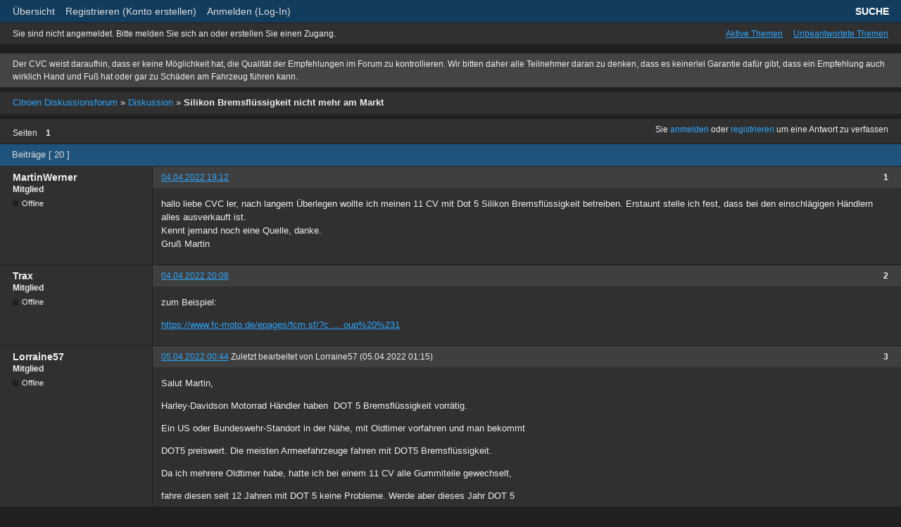

--- FILE ---
content_type: text/html; charset=utf-8
request_url: https://forum.cvc-club.de/post/23563/
body_size: 6817
content:
<!DOCTYPE html PUBLIC "-//W3C//DTD XHTML 1.0 Strict//EN" "http://www.w3.org/TR/xhtml1/DTD/xhtml1-strict.dtd">

<html xmlns="http://www.w3.org/1999/xhtml" lang="de" dir="ltr">
<head>
<meta http-equiv="Content-Type" content="text/html; charset=utf-8" />
<meta name="ROBOTS" content="NOINDEX, FOLLOW" />
<title>Silikon Bremsflüssigkeit nicht mehr am Markt (Seite 1) - Diskussion - Citroen Diskussionsforum</title>
<link rel="alternate" type="application/rss+xml" href="https://forum.cvc-club.de/feed/rss/topic/4941/" title="RSS" />
<link rel="alternate" type="application/atom+xml" href="https://forum.cvc-club.de/feed/atom/topic/4941/" title="ATOM" />
<link rel="search" type="text/html" href="https://forum.cvc-club.de/search/" title="Suche" />
<link rel="search" type="application/opensearchdescription+xml" href="https://forum.cvc-club.de/misc.php?action=opensearch" title="Citroen Diskussionsforum" />
<link rel="author" type="text/html" href="https://forum.cvc-club.de/users/" title="Benutzerliste" />
<link rel="stylesheet" type="text/css" media="screen" href="https://forum.cvc-club.de/style/CVC/CVC.css" />
<link rel="stylesheet" type="text/css" media="screen" href="https://forum.cvc-club.de/style/CVC/CVC_cs.css" />
<!--[if lte IE 6]><link rel="stylesheet" type="text/css" href="https://forum.cvc-club.de/style/CVC/CVC_ie6.css" /><![endif]-->
<!--[if IE 7]><link rel="stylesheet" type="text/css" href="https://forum.cvc-club.de/style/CVC/CVC_ie7.css" /><![endif]-->
<script type="text/javascript" charset="utf-8">
  document.domain = "cvc-club.de";
//document.domain = "cvc-club.shared-hosting.louis.info";
</script><link rel="stylesheet" type="text/css" media="all" href="https://forum.cvc-club.de/extensions/pun_attachment/css/Oxygen/pun_attachment.min.css" />

</head>

<body bgcolor="#000000" text="#CCCCCC" link="#CCCCCC" vlink="#CCCCCC" alink="#CCCCCC" leftmargin="0" topmargin="0" marginwidth="0" marginheight="0">

<table border="0" cellpadding="0" cellspacing="0" width="100%" height="100%" align="center">
<tr><td valign="top">
  
<div id="brd-wrap" class="brd">
<div id="brd-viewtopic" class="brd-page paged-page">

<div id="brd-head" class="gen-content">
	<p id="brd-access"><a href="#brd-main">Zum Foreninhalt wechseln</a></p>
	<p id="brd-title"><a href="https://forum.cvc-club.de/">Citroen Diskussionsforum</a></p>
	
</div>

<div id="brd-navlinks" class="gen-content">
	<ul>
		<li id="navindex"><a href="https://forum.cvc-club.de/">Übersicht</a></li>
		<li id="navsearch"><a href="https://forum.cvc-club.de/search/">Suche</a></li>
		<li id="navregister"><a href="https://forum.cvc-club.de/register/">Registrieren (Konto erstellen)</a></li>
		<li id="navlogin"><a href="https://forum.cvc-club.de/login/">Anmelden (Log-In)</a></li>
	</ul>
	
</div>

<div id="brd-visit" class="gen-content">
	<p id="welcome"><span>Sie sind nicht angemeldet.</span> <span>Bitte melden Sie sich an oder erstellen Sie einen Zugang.</span></p>
	<p id="visit-links" class="options"><span id="visit-recent" class="first-item"><a href="https://forum.cvc-club.de/search/recent/" title="Themen mit den neusten Beiträgen findne.">Aktive Themen</a></span> <span id="visit-unanswered"><a href="https://forum.cvc-club.de/search/unanswered/" title="Themen suchen, auf die bislang nicht geantwortet wurde.">Unbeantwortete Themen</a></span></p>
</div>

<div id="brd-announcement" class="gen-content">
	<div class="content">Der CVC weist daraufhin, dass er keine Möglichkeit hat, die Qualität der Empfehlungen im Forum zu kontrollieren. Wir bitten daher alle Teilnehmer daran zu denken, dass es keinerlei Garantie dafür gibt, dass ein Empfehlung auch wirklich Hand und Fuß hat oder gar zu Schäden am Fahrzeug führen kann.</div>
</div>


<div class="hr"><hr /></div>

<div id="brd-main">
	<h1 class="main-title"><a class="permalink" href="https://forum.cvc-club.de/topic/4941/silikon-bremsfluessigkeit-nicht-mehr-am-markt/" rel="bookmark" title="Permanent Link zu diesem Thema">Silikon Bremsflüssigkeit nicht mehr am Markt</a></h1>

	<div id="brd-crumbs-top" class="crumbs">
	<p><span class="crumb crumbfirst"><a href="https://forum.cvc-club.de/">Citroen Diskussionsforum</a></span> <span class="crumb"><span> »&#160;</span><a href="https://forum.cvc-club.de/forum/1/diskussion/">Diskussion</a></span> <span class="crumb crumblast"><span> »&#160;</span>Silikon Bremsflüssigkeit nicht mehr am Markt</span> </p>
</div>
	
	<div id="brd-pagepost-top" class="main-pagepost gen-content">
	<p class="paging"><span class="pages">Seiten</span> <strong class="first-item">1</strong></p>
	<p class="posting">Sie <a href="https://forum.cvc-club.de/login/">anmelden</a> oder <a href="https://forum.cvc-club.de/register/">registrieren</a> um eine Antwort zu verfassen</p>
</div>
	<div class="main-head">
		<p class="options"><span class="feed first-item"><a class="feed" href="https://forum.cvc-club.de/feed/rss/topic/4941/">RSS Thema Feed</a></span></p>
		<h2 class="hn"><span><span class="item-info">Beiträge [ 20 ]</span></span></h2>
	</div>
	<div id="forum1" class="main-content main-topic">
		<div class="post odd firstpost topicpost">
			<div id="p23090" class="posthead">
				<h3 class="hn post-ident"><span class="post-num">1</span> <span class="post-byline"><span>Thema von </span><strong>MartinWerner</strong></span> <span class="post-link"><a class="permalink" rel="bookmark" title="Permanent Link zu diesem Beitrag" href="https://forum.cvc-club.de/post/23090/#p23090">04.04.2022 19:12</a></span></h3>
			</div>
			<div class="postbody">
				<div class="post-author">
					<ul class="author-ident">
						<li class="username"><strong>MartinWerner</strong></li>
						<li class="usertitle"><span>Mitglied</span></li>
						<li class="userstatus"><span>Offline</span></li>
					</ul>
					<ul class="author-info">
						<li><span>Registrierungsdatum: <strong>19.05.2010</strong></span></li>
					</ul>
				</div>
				<div class="post-entry">
					<h4 id="pc23090" class="entry-title hn">Thema: Silikon Bremsflüssigkeit nicht mehr am Markt</h4>
					<div class="entry-content">
						<p>hallo liebe CVC ler, nach langem Überlegen wollte ich meinen 11 CV mit Dot 5 Silikon Bremsflüssigkeit betreiben. Erstaunt stelle ich fest, dass bei den einschlägigen Händlern alles ausverkauft ist.<br />Kennt jemand noch eine Quelle, danke.<br />Gruß Martin</p>
					</div>
				</div>
			</div>
		</div>
		<div class="post even replypost">
			<div id="p23091" class="posthead">
				<h3 class="hn post-ident"><span class="post-num">2</span> <span class="post-byline"><span>Antwort von </span><strong>Trax</strong></span> <span class="post-link"><a class="permalink" rel="bookmark" title="Permanent Link zu diesem Beitrag" href="https://forum.cvc-club.de/post/23091/#p23091">04.04.2022 20:08</a></span></h3>
			</div>
			<div class="postbody">
				<div class="post-author">
					<ul class="author-ident">
						<li class="username"><strong>Trax</strong></li>
						<li class="usertitle"><span>Mitglied</span></li>
						<li class="userstatus"><span>Offline</span></li>
					</ul>
					<ul class="author-info">
						<li><span>Registrierungsdatum: <strong>14.05.2010</strong></span></li>
					</ul>
				</div>
				<div class="post-entry">
					<h4 id="pc23091" class="entry-title hn">Re: Silikon Bremsflüssigkeit nicht mehr am Markt</h4>
					<div class="entry-content">
						<p>zum Beispiel:</p><p><a href="https://www.fc-moto.de/epages/fcm.sf/?channable=02550d696400313232333839393830309e&amp;ObjectPath=/Shops/10207048/Products/Bel-Ray-Silicone-DOT-5-Brake-Fluid-355ml&amp;Locale=de_DE&amp;msclkid=83e0a8420ff219c63769ca093c78a249&amp;utm_source=bing&amp;utm_medium=cpc&amp;utm_campaign=DE_SmartShopping&amp;utm_term=4576167412943505&amp;utm_content=Ad%20group%20%231">https://www.fc-moto.de/epages/fcm.sf/?c … oup%20%231</a></p>
					</div>
				</div>
			</div>
		</div>
		<div class="post odd replypost">
			<div id="p23092" class="posthead">
				<h3 class="hn post-ident"><span class="post-num">3</span> <span class="post-byline"><span>Antwort von </span><strong>Lorraine57</strong></span> <span class="post-link"><a class="permalink" rel="bookmark" title="Permanent Link zu diesem Beitrag" href="https://forum.cvc-club.de/post/23092/#p23092">05.04.2022 00:44</a></span> <span class="post-edit">Zuletzt bearbeitet von Lorraine57 (05.04.2022 01:15)</span></h3>
			</div>
			<div class="postbody">
				<div class="post-author">
					<ul class="author-ident">
						<li class="username"><strong>Lorraine57</strong></li>
						<li class="usertitle"><span>Mitglied</span></li>
						<li class="userstatus"><span>Offline</span></li>
					</ul>
					<ul class="author-info">
						<li><span>Registrierungsdatum: <strong>26.03.2014</strong></span></li>
					</ul>
				</div>
				<div class="post-entry">
					<h4 id="pc23092" class="entry-title hn">Re: Silikon Bremsflüssigkeit nicht mehr am Markt</h4>
					<div class="entry-content">
						<p>Salut Martin,</p><p>Harley-Davidson Motorrad Händler haben  DOT 5 Bremsflüssigkeit vorrätig.</p><p>Ein US oder Bundeswehr-Standort in der Nähe, mit Oldtimer vorfahren und man bekommt</p><p>DOT5 preiswert. Die meisten Armeefahrzeuge fahren mit DOT5 Bremsflüssigkeit.</p><p>Da ich mehrere Oldtimer habe, hatte ich bei einem 11 CV alle Gummiteile gewechselt,</p><p>fahre diesen seit 12 Jahren mit DOT 5 keine Probleme. Werde aber dieses Jahr DOT 5</p><p>erneuern. Bei meinen R4 habe ich nur die Bremsleitungen gespült, kein Austausch der Gummiteile,</p><p>fahre seit 3 Monaten fast täglich mit dem rum, keine Beeinträchtigungen der Bremsleistung.</p><p>DOT 5 greift keine Gummiteile an, warum sollen diese entfernt bzw. erneuert werden.</p><p>Man muss nur DOT 4 gut raus spülen, halt mehrfach.</p><p>Die Bremsflüssigkeit unterliegt nicht der ABE,</p>
					</div>
				</div>
			</div>
		</div>
		<div class="post even replypost">
			<div id="p23095" class="posthead">
				<h3 class="hn post-ident"><span class="post-num">4</span> <span class="post-byline"><span>Antwort von </span><strong>MartinWerner</strong></span> <span class="post-link"><a class="permalink" rel="bookmark" title="Permanent Link zu diesem Beitrag" href="https://forum.cvc-club.de/post/23095/#p23095">05.04.2022 16:15</a></span></h3>
			</div>
			<div class="postbody">
				<div class="post-author">
					<ul class="author-ident">
						<li class="username"><strong>MartinWerner</strong></li>
						<li class="usertitle"><span>Mitglied</span></li>
						<li class="userstatus"><span>Offline</span></li>
					</ul>
					<ul class="author-info">
						<li><span>Registrierungsdatum: <strong>19.05.2010</strong></span></li>
					</ul>
				</div>
				<div class="post-entry">
					<h4 id="pc23095" class="entry-title hn">Re: Silikon Bremsflüssigkeit nicht mehr am Markt</h4>
					<div class="entry-content">
						<p>danke für die Info, bringt mich weiter,<br />Gruß Martin</p>
					</div>
				</div>
			</div>
		</div>
		<div class="post odd replypost">
			<div id="p23096" class="posthead">
				<h3 class="hn post-ident"><span class="post-num">5</span> <span class="post-byline"><span>Antwort von </span><strong>roro</strong></span> <span class="post-link"><a class="permalink" rel="bookmark" title="Permanent Link zu diesem Beitrag" href="https://forum.cvc-club.de/post/23096/#p23096">05.04.2022 17:55</a></span></h3>
			</div>
			<div class="postbody">
				<div class="post-author">
					<ul class="author-ident">
						<li class="username"><strong>roro</strong></li>
						<li class="usertitle"><span>Mitglied</span></li>
						<li class="userstatus"><span>Offline</span></li>
					</ul>
					<ul class="author-info">
						<li><span>Registrierungsdatum: <strong>24.05.2010</strong></span></li>
					</ul>
				</div>
				<div class="post-entry">
					<h4 id="pc23096" class="entry-title hn">Re: Silikon Bremsflüssigkeit nicht mehr am Markt</h4>
					<div class="entry-content">
						<p>louis.de hat auch dot5</p>
					</div>
				</div>
			</div>
		</div>
		<div class="post even replypost">
			<div id="p23097" class="posthead">
				<h3 class="hn post-ident"><span class="post-num">6</span> <span class="post-byline"><span>Antwort von </span><strong>Werner</strong></span> <span class="post-link"><a class="permalink" rel="bookmark" title="Permanent Link zu diesem Beitrag" href="https://forum.cvc-club.de/post/23097/#p23097">05.04.2022 20:45</a></span></h3>
			</div>
			<div class="postbody">
				<div class="post-author">
					<ul class="author-ident">
						<li class="username"><strong>Werner</strong></li>
						<li class="usertitle"><span>Mitglied</span></li>
						<li class="userstatus"><span>Offline</span></li>
					</ul>
					<ul class="author-info">
						<li><span>Registrierungsdatum: <strong>20.01.2022</strong></span></li>
					</ul>
				</div>
				<div class="post-entry">
					<h4 id="pc23097" class="entry-title hn">Re: Silikon Bremsflüssigkeit nicht mehr am Markt</h4>
					<div class="entry-content">
						<div class="quotebox"><cite>Lorraine57 schrieb:</cite><blockquote><p>... Bei meinen R4 habe ich nur die Bremsleitungen gespült, kein Austausch der Gummiteile,</p><p>fahre seit 3 Monaten fast täglich mit dem rum, keine Beeinträchtigungen der Bremsleistung. ...</p><p>... DOT 5 greift keine Gummiteile an, warum sollen diese entfernt bzw. erneuert werden. ...</p></blockquote></div><p>Weil das zuvor verwendete Polyethylenglykol in dieses Gummimaterial eindringt, um es elastisch zu erhalten! </p><p>PEG verträgt sich nicht mit Silikonöl. Der Ausfall der Bremse kann bei hoher Druck-Belastung schlagartig erfolgen, nämlich dann, wenn die Gummimanschette vom Geber- oder Nehmerkolben plötzlich durchpfeift!</p><br /><div class="quotebox"><blockquote><p>... Die Bremsflüssigkeit unterliegt nicht der ABE,</p></blockquote></div><p>Aber die gesamte Bremsanlage! Die ist nur für PEG-Bremsflüssigkeiten zugelassen. Eine Freigabe für den Wechsel auf eine andere Bremsflüssigkeitsart wird kein Hersteller zulassen.</p><p>Randbemerkung: <br />Ohne eine erneute Diskussion anzuwerfen: Frage sich doch bitte jeder Kraftfahrer selbst, warum a) die üblichen Bremsflüssigkeiten absichtlich hygroskopisch sind? <br />Und b), wohin das in jeder Bremsanlage entstehende Kondenswasser bei Verwendung von Silikonöl (nicht löslich!) bverleibt?</p>
					</div>
				</div>
			</div>
		</div>
		<div class="post odd replypost">
			<div id="p23098" class="posthead">
				<h3 class="hn post-ident"><span class="post-num">7</span> <span class="post-byline"><span>Antwort von </span><strong>Lorraine57</strong></span> <span class="post-link"><a class="permalink" rel="bookmark" title="Permanent Link zu diesem Beitrag" href="https://forum.cvc-club.de/post/23098/#p23098">06.04.2022 02:33</a></span></h3>
			</div>
			<div class="postbody">
				<div class="post-author">
					<ul class="author-ident">
						<li class="username"><strong>Lorraine57</strong></li>
						<li class="usertitle"><span>Mitglied</span></li>
						<li class="userstatus"><span>Offline</span></li>
					</ul>
					<ul class="author-info">
						<li><span>Registrierungsdatum: <strong>26.03.2014</strong></span></li>
					</ul>
				</div>
				<div class="post-entry">
					<h4 id="pc23098" class="entry-title hn">Re: Silikon Bremsflüssigkeit nicht mehr am Markt</h4>
					<div class="entry-content">
						<p>@Aber die gesamte Bremsanlage! Die ist nur für PEG-Bremsflüssigkeiten zugelassen. Eine Freigabe für den Wechsel auf eine andere Bremsflüssigkeitsart wird kein Hersteller zulassen.</p><p>Wir sprechen hier von Oldtimern, irgendwas verwechselst Du.</p><p>Nochmal, die Bremsflüssigkeit unterliegt keiner ABE, die Bremsanlage schon.</p>
					</div>
				</div>
			</div>
		</div>
		<div class="post even replypost">
			<div id="p23099" class="posthead">
				<h3 class="hn post-ident"><span class="post-num">8</span> <span class="post-byline"><span>Antwort von </span><strong>roro</strong></span> <span class="post-link"><a class="permalink" rel="bookmark" title="Permanent Link zu diesem Beitrag" href="https://forum.cvc-club.de/post/23099/#p23099">06.04.2022 08:35</a></span></h3>
			</div>
			<div class="postbody">
				<div class="post-author">
					<ul class="author-ident">
						<li class="username"><strong>roro</strong></li>
						<li class="usertitle"><span>Mitglied</span></li>
						<li class="userstatus"><span>Offline</span></li>
					</ul>
					<ul class="author-info">
						<li><span>Registrierungsdatum: <strong>24.05.2010</strong></span></li>
					</ul>
				</div>
				<div class="post-entry">
					<h4 id="pc23099" class="entry-title hn">Re: Silikon Bremsflüssigkeit nicht mehr am Markt</h4>
					<div class="entry-content">
						<p>Ich habe beim Wechsel auf DOT5 vor einigen Jahren vorsichtshalber alle Gummiteile erneuert, da ich unsicher war, ob die alten Gummis nicht schon zu viel Glykol aufgenommen hatten.<br />Außerdem habe ich die Bremsschläuche gegen Stahlflex getauscht. Die &quot;original&quot; Gummileitungen waren alle paar Jahre spröde geworden und der Tüv nörgelte.</p>
					</div>
				</div>
			</div>
		</div>
		<div class="post odd replypost">
			<div id="p23101" class="posthead">
				<h3 class="hn post-ident"><span class="post-num">9</span> <span class="post-byline"><span>Antwort von </span><strong>Pepe</strong></span> <span class="post-link"><a class="permalink" rel="bookmark" title="Permanent Link zu diesem Beitrag" href="https://forum.cvc-club.de/post/23101/#p23101">06.04.2022 22:40</a></span></h3>
			</div>
			<div class="postbody">
				<div class="post-author">
					<ul class="author-ident">
						<li class="username"><strong>Pepe</strong></li>
						<li class="usertitle"><span>Mitglied</span></li>
						<li class="userstatus"><span>Offline</span></li>
					</ul>
					<ul class="author-info">
						<li><span>Registrierungsdatum: <strong>04.06.2010</strong></span></li>
					</ul>
				</div>
				<div class="post-entry">
					<h4 id="pc23101" class="entry-title hn">Re: Silikon Bremsflüssigkeit nicht mehr am Markt</h4>
					<div class="entry-content">
						<p>Zumindest sieht man bei Stahlflex die Risse nicht ;-)<br />Ich habe uralte Flexschschläuche drinnen, die aber wohl noch eine ordentliche Qualität hatten, so dass ich nicht weiß, ob viel gewonnen wäre wenn ich diese erneuere. Wenn, dann würde ich es aber eher bei einem Hydraulik-Fachbetrieb machen lassen, als etwas von den Händlern zu kaufen. In jeder größeren Stadt gibt es solche -bei den Baumaschinen oder LKWs ist das häufig gefragt. Die Wahrscheinlichkeit ist hoch, dass man dort die alten Teile mit ordentlichem Material überarbeitet bekommt.</p>
					</div>
				</div>
			</div>
		</div>
		<div class="post even replypost">
			<div id="p23111" class="posthead">
				<h3 class="hn post-ident"><span class="post-num">10</span> <span class="post-byline"><span>Antwort von </span><strong>Meini</strong></span> <span class="post-link"><a class="permalink" rel="bookmark" title="Permanent Link zu diesem Beitrag" href="https://forum.cvc-club.de/post/23111/#p23111">13.04.2022 21:23</a></span></h3>
			</div>
			<div class="postbody">
				<div class="post-author">
					<ul class="author-ident">
						<li class="username"><strong>Meini</strong></li>
						<li class="usertitle"><span>Mitglied</span></li>
						<li class="userstatus"><span>Offline</span></li>
					</ul>
					<ul class="author-info">
						<li><span>Registrierungsdatum: <strong>15.05.2010</strong></span></li>
					</ul>
				</div>
				<div class="post-entry">
					<h4 id="pc23111" class="entry-title hn">Re: Silikon Bremsflüssigkeit nicht mehr am Markt</h4>
					<div class="entry-content">
						<p>Gibt es bei Mike Sanders.</p>
					</div>
				</div>
			</div>
		</div>
		<div class="post odd replypost">
			<div id="p23551" class="posthead">
				<h3 class="hn post-ident"><span class="post-num">11</span> <span class="post-byline"><span>Antwort von </span><strong>cruiserbuddy</strong></span> <span class="post-link"><a class="permalink" rel="bookmark" title="Permanent Link zu diesem Beitrag" href="https://forum.cvc-club.de/post/23551/#p23551">25.12.2022 15:40</a></span></h3>
			</div>
			<div class="postbody">
				<div class="post-author">
					<ul class="author-ident">
						<li class="username"><strong>cruiserbuddy</strong></li>
						<li class="usertitle"><span>Mitglied</span></li>
						<li class="userstatus"><span>Offline</span></li>
					</ul>
					<ul class="author-info">
						<li><span>Registrierungsdatum: <strong>20.05.2010</strong></span></li>
					</ul>
				</div>
				<div class="post-entry">
					<h4 id="pc23551" class="entry-title hn">Re: Silikon Bremsflüssigkeit nicht mehr am Markt</h4>
					<div class="entry-content">
						<div class="quotebox"><cite>Meini schrieb:</cite><blockquote><p>Gibt es bei Mike Sanders.</p></blockquote></div><p>Leider nicht mehr. Aber die Harley Bremsflüssigkeit tut‘s auch.</p>
					</div>
				</div>
			</div>
		</div>
		<div class="post even replypost">
			<div id="p23563" class="posthead">
				<h3 class="hn post-ident"><span class="post-num">12</span> <span class="post-byline"><span>Antwort von </span><strong>Daniel Eberli</strong></span> <span class="post-link"><a class="permalink" rel="bookmark" title="Permanent Link zu diesem Beitrag" href="https://forum.cvc-club.de/post/23563/#p23563">02.01.2023 14:27</a></span></h3>
			</div>
			<div class="postbody">
				<div class="post-author">
					<ul class="author-ident">
						<li class="username"><strong>Daniel Eberli</strong></li>
						<li class="usertitle"><span>Mitglied</span></li>
						<li class="userstatus"><span>Offline</span></li>
					</ul>
					<ul class="author-info">
						<li><span>Registrierungsdatum: <strong>17.05.2010</strong></span></li>
					</ul>
				</div>
				<div class="post-entry">
					<h4 id="pc23563" class="entry-title hn">Re: Silikon Bremsflüssigkeit nicht mehr am Markt</h4>
					<div class="entry-content">
						<p>Ich habe bei meinem 15/Six vor über 10 Jahren DOT 5 Silikonflüssigkeit eingefüllt - absolut ohne Probleme. Ich empfehle sie auch bei meinen Kursen und in meinem Buch. An den Kurse empfehle ich für den Wechsel den Austausch sämtlicher Gummiteile, damit man sicher ist, dass die Bremsanlage generell in gutem Zustand ist. <br />Erhältlich ist die Silikon-Bremsflüssigkeit meines Wissens nach wie vor von Mike Sander&#039;s. Allerdings nicht mehr in 3,8 kg Kanistern, sondern nur noch in 1-Liter-Behältnissen - und ungefähr zum 4fachen Preis! <br />Siehe z.B.&lt;<br /><a href="https://www.volvoclassic.ch/de/hilfs-verbrauchsmaterial/allgemeines-verbrauchsmaterial/bremsfluessigkeit/silikonbremsfluessigkeit-dot5-1liter">https://www.volvoclassic.ch/de/hilfs-ve … ot5-1liter</a> <br />Wie erwähnt, ist die Silikonflüssigkeit auch von Harley erhältlich.<br />Probleme mit der Zulassung sind mir nicht bekannt - hauptsächlich auch aus dem Grund, dass nirgends in einer Zulassung die Art der Flüssigkeit definiert ist. Theoretisch könnte man somit auch Wasser nehmen (was bitte als Witz zu nehmen ist, da dies aus mehreren Gründen absoluter Unsinn wäre...)<br />Wer bei der &quot;herkömmlichen&quot; Bremsflüssigkeit bleibt, ist gut beraten, diese nach spätestens zwei Jahren (der Hersteller sagt sogar: Jährlich!) zu wechseln, zumindest, wenn das Fahrzeug - wie unsere Oldtimer - nicht das ganze Jahr hindurch und regelmässig gefahren wird. Wenn die Bremszylinder innen Rost ansetzen, ist es nur eine Frage der Zeit, bis sie undicht werden. Und wenn erst die Beläge versaut sind (und vorher erkennt man das Problem kaum!), dann wird&#039;s viel teurer...<br />Daniel Eberli</p>
					</div>
				</div>
			</div>
		</div>
		<div class="post odd replypost">
			<div id="p24550" class="posthead">
				<h3 class="hn post-ident"><span class="post-num">13</span> <span class="post-byline"><span>Antwort von </span><strong>Meini</strong></span> <span class="post-link"><a class="permalink" rel="bookmark" title="Permanent Link zu diesem Beitrag" href="https://forum.cvc-club.de/post/24550/#p24550">27.05.2024 20:29</a></span></h3>
			</div>
			<div class="postbody">
				<div class="post-author">
					<ul class="author-ident">
						<li class="username"><strong>Meini</strong></li>
						<li class="usertitle"><span>Mitglied</span></li>
						<li class="userstatus"><span>Offline</span></li>
					</ul>
					<ul class="author-info">
						<li><span>Registrierungsdatum: <strong>15.05.2010</strong></span></li>
					</ul>
				</div>
				<div class="post-entry">
					<h4 id="pc24550" class="entry-title hn">Re: Silikon Bremsflüssigkeit nicht mehr am Markt</h4>
					<div class="entry-content">
						<p>Gibt es hier:</p><p><a href="https://www.korrosionsschutz-depot.de/wartung/bremsfluessigkeit/silikon-bremsfluessigkeit-dot5-1-liter">https://www.korrosionsschutz-depot.de/w … t5-1-liter</a></p>
					</div>
				</div>
			</div>
		</div>
		<div class="post even replypost">
			<div id="p24555" class="posthead">
				<h3 class="hn post-ident"><span class="post-num">14</span> <span class="post-byline"><span>Antwort von </span><strong>Michael</strong></span> <span class="post-link"><a class="permalink" rel="bookmark" title="Permanent Link zu diesem Beitrag" href="https://forum.cvc-club.de/post/24555/#p24555">28.05.2024 17:38</a></span></h3>
			</div>
			<div class="postbody">
				<div class="post-author">
					<ul class="author-ident">
						<li class="username"><strong>Michael</strong></li>
						<li class="usertitle"><span>Mitglied</span></li>
						<li class="userstatus"><span>Offline</span></li>
					</ul>
					<ul class="author-info">
						<li><span>Registrierungsdatum: <strong>16.05.2010</strong></span></li>
					</ul>
				</div>
				<div class="post-entry">
					<h4 id="pc24555" class="entry-title hn">Re: Silikon Bremsflüssigkeit nicht mehr am Markt</h4>
					<div class="entry-content">
						<p>Mal eine andere Frage, zum Thema &quot;Bremse&quot;.</p><p>Hat schon mal jemand DOT4 mit LHM beim 11CV ersetzt?<br />Andersherum bei der Ente Totalausfall wegen unpassender Dichtungen.</p><p>Gibt es negative Reaktionen beim Material ?</p><p>Michael</p>
					</div>
				</div>
			</div>
		</div>
		<div class="post odd replypost">
			<div id="p24556" class="posthead">
				<h3 class="hn post-ident"><span class="post-num">15</span> <span class="post-byline"><span>Antwort von </span><strong>Pepe</strong></span> <span class="post-link"><a class="permalink" rel="bookmark" title="Permanent Link zu diesem Beitrag" href="https://forum.cvc-club.de/post/24556/#p24556">29.05.2024 19:43</a></span></h3>
			</div>
			<div class="postbody">
				<div class="post-author">
					<ul class="author-ident">
						<li class="username"><strong>Pepe</strong></li>
						<li class="usertitle"><span>Mitglied</span></li>
						<li class="userstatus"><span>Offline</span></li>
					</ul>
					<ul class="author-info">
						<li><span>Registrierungsdatum: <strong>04.06.2010</strong></span></li>
					</ul>
				</div>
				<div class="post-entry">
					<h4 id="pc24556" class="entry-title hn">Re: Silikon Bremsflüssigkeit nicht mehr am Markt</h4>
					<div class="entry-content">
						<p>LHM basiert auf Mineralöl und ist das Gegenteil von DOT 4. Mineralöle haben in einem DOT 4 System nichts verloren.</p>
					</div>
				</div>
			</div>
		</div>
		<div class="post even replypost">
			<div id="p24558" class="posthead">
				<h3 class="hn post-ident"><span class="post-num">16</span> <span class="post-byline"><span>Antwort von </span><strong>Michael</strong></span> <span class="post-link"><a class="permalink" rel="bookmark" title="Permanent Link zu diesem Beitrag" href="https://forum.cvc-club.de/post/24558/#p24558">29.05.2024 21:55</a></span></h3>
			</div>
			<div class="postbody">
				<div class="post-author">
					<ul class="author-ident">
						<li class="username"><strong>Michael</strong></li>
						<li class="usertitle"><span>Mitglied</span></li>
						<li class="userstatus"><span>Offline</span></li>
					</ul>
					<ul class="author-info">
						<li><span>Registrierungsdatum: <strong>16.05.2010</strong></span></li>
					</ul>
				</div>
				<div class="post-entry">
					<h4 id="pc24558" class="entry-title hn">Re: Silikon Bremsflüssigkeit nicht mehr am Markt</h4>
					<div class="entry-content">
						<p>Und warum nicht ?<br />Gründe ?</p>
					</div>
				</div>
			</div>
		</div>
		<div class="post odd replypost">
			<div id="p24559" class="posthead">
				<h3 class="hn post-ident"><span class="post-num">17</span> <span class="post-byline"><span>Antwort von </span><strong>Pepe</strong></span> <span class="post-link"><a class="permalink" rel="bookmark" title="Permanent Link zu diesem Beitrag" href="https://forum.cvc-club.de/post/24559/#p24559">30.05.2024 10:44</a></span></h3>
			</div>
			<div class="postbody">
				<div class="post-author">
					<ul class="author-ident">
						<li class="username"><strong>Pepe</strong></li>
						<li class="usertitle"><span>Mitglied</span></li>
						<li class="userstatus"><span>Offline</span></li>
					</ul>
					<ul class="author-info">
						<li><span>Registrierungsdatum: <strong>04.06.2010</strong></span></li>
					</ul>
				</div>
				<div class="post-entry">
					<h4 id="pc24559" class="entry-title hn">Re: Silikon Bremsflüssigkeit nicht mehr am Markt</h4>
					<div class="entry-content">
						<p>Gummidichtungen sind entweder kompatibel mit Glykol oder mit Mineralölen. Silkonöl ist kein Mineralöl und verhält sich gegenüber Kunststoffen passiv/neutral. Die Hydrauliköle der frühen DS basierten auf Glykol (LHS), später wurde auf mineralölbasiertes LHM umgerüstet. Vertauscht man die Flüssigkeiten ist die gesamte hydraulische Anlage fällig.</p>
					</div>
				</div>
			</div>
		</div>
		<div class="post even replypost">
			<div id="p24560" class="posthead">
				<h3 class="hn post-ident"><span class="post-num">18</span> <span class="post-byline"><span>Antwort von </span><strong>Meini</strong></span> <span class="post-link"><a class="permalink" rel="bookmark" title="Permanent Link zu diesem Beitrag" href="https://forum.cvc-club.de/post/24560/#p24560">30.05.2024 20:24</a></span></h3>
			</div>
			<div class="postbody">
				<div class="post-author">
					<ul class="author-ident">
						<li class="username"><strong>Meini</strong></li>
						<li class="usertitle"><span>Mitglied</span></li>
						<li class="userstatus"><span>Offline</span></li>
					</ul>
					<ul class="author-info">
						<li><span>Registrierungsdatum: <strong>15.05.2010</strong></span></li>
					</ul>
				</div>
				<div class="post-entry">
					<h4 id="pc24560" class="entry-title hn">Re: Silikon Bremsflüssigkeit nicht mehr am Markt</h4>
					<div class="entry-content">
						<p>Kippe LHM in das bremssystem der traction und die teile<br />lieferanten werden sich die hände reiben, und du wirst<br />stundenlang arbeit haben das system wieder sauber zu<br />bekommen. Billig/günstig kann elendiglich und aufwändig<br />teuer werden. Aber was soll es, alle müsen leben ...</p>
					</div>
				</div>
			</div>
		</div>
		<div class="post odd replypost">
			<div id="p24563" class="posthead">
				<h3 class="hn post-ident"><span class="post-num">19</span> <span class="post-byline"><span>Antwort von </span><strong>Michael</strong></span> <span class="post-link"><a class="permalink" rel="bookmark" title="Permanent Link zu diesem Beitrag" href="https://forum.cvc-club.de/post/24563/#p24563">31.05.2024 14:05</a></span></h3>
			</div>
			<div class="postbody">
				<div class="post-author">
					<ul class="author-ident">
						<li class="username"><strong>Michael</strong></li>
						<li class="usertitle"><span>Mitglied</span></li>
						<li class="userstatus"><span>Offline</span></li>
					</ul>
					<ul class="author-info">
						<li><span>Registrierungsdatum: <strong>16.05.2010</strong></span></li>
					</ul>
				</div>
				<div class="post-entry">
					<h4 id="pc24563" class="entry-title hn">Re: Silikon Bremsflüssigkeit nicht mehr am Markt</h4>
					<div class="entry-content">
						<p>Danke Pepe und Meini für die klaren Aussagen.<br />Man muss ja nicht alles selbst versuchen !</p>
					</div>
				</div>
			</div>
		</div>
		<div class="post even lastpost replypost">
			<div id="p24576" class="posthead">
				<h3 class="hn post-ident"><span class="post-num">20</span> <span class="post-byline"><span>Antwort von </span><strong>Meini</strong></span> <span class="post-link"><a class="permalink" rel="bookmark" title="Permanent Link zu diesem Beitrag" href="https://forum.cvc-club.de/post/24576/#p24576">05.06.2024 09:38</a></span></h3>
			</div>
			<div class="postbody">
				<div class="post-author">
					<ul class="author-ident">
						<li class="username"><strong>Meini</strong></li>
						<li class="usertitle"><span>Mitglied</span></li>
						<li class="userstatus"><span>Offline</span></li>
					</ul>
					<ul class="author-info">
						<li><span>Registrierungsdatum: <strong>15.05.2010</strong></span></li>
					</ul>
				</div>
				<div class="post-entry">
					<h4 id="pc24576" class="entry-title hn">Re: Silikon Bremsflüssigkeit nicht mehr am Markt</h4>
					<div class="entry-content">
						<p>In der schweizerischen citroen traction<br />clubzeitschrift hat vor einigen jahren<br />einer gejubelt das es jetzt LDS gibt bei<br />Citroen und das man dies auch bei den<br />alten ds&#039;en und so einsetzen kann.<br />Ist ja auch rot, oder wenigstens fast.<br />Eine citroenvertretung fand das auch<br />und hat es in das LHSsystem einge-<br />füllt. Einige wochen später kam da <br />richtig freude auf. Alles im eimer.<br />Darum: Mineralölbasische flüssigkeiten<br />haben in einem synthetischensystem<br />nichts verloren und umgekehrt auch.<br />Bei verwendung von Silikonbremsflüssig-<br />keit sollten ca alle 5 jahre die bremszy-<br />linder ausgebaut und gereinigt werden.<br />Bei normaler bremflüssigkeit alle 2 jahre<br />wechseln, besser jährlich.</p>
					</div>
				</div>
			</div>
		</div>
	</div>

	<div class="main-foot">
		<h2 class="hn"><span><span class="item-info">Beiträge [ 20 ]</span></span></h2>
	</div>
	<div id="brd-pagepost-end" class="main-pagepost gen-content">
	<p class="paging"><span class="pages">Seiten</span> <strong class="first-item">1</strong></p>
	<p class="posting">Sie <a href="https://forum.cvc-club.de/login/">anmelden</a> oder <a href="https://forum.cvc-club.de/register/">registrieren</a> um eine Antwort zu verfassen</p>
</div>
	<div id="brd-crumbs-end" class="crumbs">
	<p><span class="crumb crumbfirst"><a href="https://forum.cvc-club.de/">Citroen Diskussionsforum</a></span> <span class="crumb"><span> »&#160;</span><a href="https://forum.cvc-club.de/forum/1/diskussion/">Diskussion</a></span> <span class="crumb crumblast"><span> »&#160;</span>Silikon Bremsflüssigkeit nicht mehr am Markt</span> </p>
</div>
</div>
<!-- forum_qpost -->

<div class="hr"></div>

<!-- forum_debug -->

</div>
</div>

</td></tr>
</table>

<script type="text/javascript">
var _gaq = _gaq || [];
_gaq.push(['_setAccount', 'UA-4964561-48']);
_gaq.push(['_setDomainName', '.cvc-club.de']);
// _gaq.push(['_anonymizeIp']);
_gaq.push(['_trackPageview']);

(function() {
  var ga = document.createElement('script'); ga.type = 'text/javascript'; ga.async = true;
  ga.src = ('https:' == document.location.protocol ? 'https://ssl' : 'http://www') + '.google-analytics.com/ga.js';
  var s = document.getElementsByTagName('script')[0]; s.parentNode.insertBefore(ga, s);
})();
</script>

</body>
</html>

--- FILE ---
content_type: text/css; charset=utf-8
request_url: https://forum.cvc-club.de/style/CVC/CVC_cs.css
body_size: 1991
content:
/* General colour scheme
----------------------------------------------------------------*/

body {
	background: #212021;
	color: #EFEFEF;
	}

.brd a:link, .brd a:visited {
	color: #2AA7FF;
	}

.brd p.feed a:link, .brd p.feed a:visited {
	color: #2AA7FF;
	}

.brd a:hover, .brd a:active, .brd a:focus,
.brd p.feed a:hover, .brd p.feed a:active, .brd p.feed a:focus {
	color:#6FC5FF;
	text-decoration: none;
	}

.brd .main-pagepost a:link, .brd .crumbs a:link,
.brd .main-pagepost a:visited, .brd .crumbs a:visited {
	text-decoration: none;
	}

.brd .main-pagepost a:hover, .brd .crumbs a:hover,
.brd .main-pagepost a:active, .brd .crumbs a:active,
.brd .main-pagepost a:focus, .brd .crumbs a:focus {
	text-decoration: underline;
	}

.brd .gen-content, .brd .main-content {
	background: #313031;
	border-color: #212021;
	}

.brd .main-pagepost {
	background: #313031;
	border-color: #313031;
	}

.brd .crumbs {
	background: #313031;
	border-color: #313031;
	}


.brd .main-item, .brd .main-item li, .brd .main-item div, .brd td {
	border-color: #DDE4EB;
	}

.brd .main-item li.info-posts,
.brd .main-item li.info-replies,
.brd .main-item li.info-views,
.brd .main-item li.info-topics {
	}

.brd .main-content .main-item .item-nav {
	color: #888;
	}

.brd .main-content .sticky {
	background: #F2F4FA;
	}

.brd .main-content .main-item .hn .item-status em.sticky ,
.brd .main-content .main-item .hn .item-status em.closed{
	color: #314B60;
	font-weight: bold;
	}

.brd .main-content .main-item .hn .item-status em.moved {
	color: #666;
	}

.brd .post * {
	border-color: #212021;
	}

.brd .post {
	border-color: #212021;

	border-top-width:0;
	}

#topic-review .firstpost, .brd .singlepost {

	}

.brd .post {
	background: #313031;
	}

.brd .posthead, .brd .postbody, .brd .post-options {
	background: #313031;
	}
	
.brd .post .postfoot {
  border-top-color:#212021;
}

.brd .posthead .hn {
	background: #3F3F3F;
	border-bottom:0;
	}

.brd .posthead .post-title small {
	color: #999;
	}

.brd .online .userstatus span {
	border-color: #517CA1;
	}

.brd .ct-box, .brd .ct-set, .brd .ct-group, .brd .frm-group {
	border-color: #6F6F6F;
	}

.brd .admin-page .ct-box {
	background: #424542;
	}

.brd .admin-page .ct-set .ct-box, .brd .report {
	background: #424542;
	}

.brd .admin-page .warn-set .warn-box {
	background: #FEFFE6;
	}

.brd .main-frm .ct-group, .brd #brd-announcement {
	background: #424542;
	}

.brd .main-content .info-box {
	background: #424542;
	}

.brd .main-extensions .extension, .brd .main-hotfixes .hotfix {
	background: #424542;
	}

.brd .main-extensions .disabled, .brd .main-hotfixes .disabled {
	background: #424542;
	}

.brd .warn-group, .brd .warn-set, .brd .warn-box, .brd .error-box, .brd #admin-alerts {
	background: #424542;
	border-color: #F4EBCE;
	}

.brd .warn-group, .brd .warn-set, .brd .warn-box, .brd .error-box {
	border-color: #E6D190;
	}

.brd ul.info-list li,
.brd ul.error-list li {
	color: #6A97BF;
	}

.brd ul.info-list li span,
.brd ul.error-list li span {
	color: #efefef;
	}

.brd ul li strong {
	color: #efefef;
	}

.brd .user-box {
	background: #F4F9FD;
	}
.brd .ct-box .hn, .brd .ct-box .sig-demo {
	border-color: #DBE0E4;
	color: #2AA7FF;
	}

.brd .error-box .hn {
	color: #efefef;
	}

.brd .help-box {
	/*background: #f4f4f4;*/
	}

.brd .frm-buttons, .brd .extension .options, .brd .hotfix .options {
	border-color: #555555;
	}

.brd .checklist {
	background: #424542;
	border-color: #ccc;
	}

.brd label, .brd .aslabel, .brd .mf-set legend, .brd .ct-legend * {
	/*color: #357;*/
	}
.brd .checklist .checklist-item label {
  background-color:#424542;
}

.brd .paging * {
	border-color: #dedfdf;
	}


.brd .required label em, .brd #req-msg em, .brd .warn strong, .brd .important strong {
	color: #b42000;
	}

.brd .entry-content .quotebox, .brd .entry-content .codebox {
	background: #3F3F3F;
	color:silver;
	border-color: #ddd;
	}

#brd-announcement .userbox {
	background: #F4F9FD none repeat scroll 0 0;
	}

.brd .main-content .main-item .hn .posted-mark {
	color: #99C;
	}

/* Menus
----------------------------------------------------------------*/

#brd-navlinks {
	background: #113C5E;
	border-color: #113C5E;
	color: #ddd;
	}

#brd-navlinks a:link, #brd-navlinks a:visited {
	color: #ddd;
	}

#brd-navlinks a:hover, #brd-navlinks a:active, #brd-navlinks a:focus {
	color: #fff;
	text-decoration: underline;
	}

.brd .main-options, .brd .main-options span {
	background: #DDE4EB;
	}

.brd .main-menu, .brd .admin-menu {
	background: #1F537B;
	}

.brd .admin-submenu {
	background: #113C5E;
	border-color: #113C5E;
	}

.brd .main-menu a:link,
.brd .main-menu a:visited,
.brd .admin-menu a:link,
.brd .admin-menu a:visited {
	color: #ddd;
	text-decoration: none;
	}

.brd .main-menu a:hover,
.brd .main-menu a:active,
.brd .main-menu a:focus,
.brd .admin-menu a:hover,
.brd .admin-menu a:active,
.brd .admin-menu a:focus {
	text-decoration: underline;
	color: #fff;
	}

.brd .main-menu li.active a:hover,
.brd .main-menu li.active a:active,
.brd .main-menu li.active a:focus,
.brd .main-menu li.active a:visited,
.brd .admin-menu li.active a:hover,
.brd .admin-menu li.active a:active,
.brd .admin-menu li.active a:focus,
.brd .admin-menu li.active a:visited {
	text-decoration: none;
	}

.brd .admin-submenu li.active a {
	text-decoration: none;
	}

.brd .main-menu li.active a {
	color: #fff;
	}

.brd .admin-menu li.active a {
	color: #eef;
	}

#brd-admod #alert a {
	color: yellow;
	}

/* Logo and Headings
----------------------------------------------------------------*/

#brd-head {
	background: #2AA7FF;
	color: #C2DDEF;
	border-color: #2AA7FF;
	border-bottom:1px solid #212021;
	border-left:0;
	border-right:0;
	
	padding-bottom:1em;
	}

#brd-head a, #brd-head a:link, #brd-head a:visited {
	color: #fff;
	}

.brd .main-head, .brd .main-foot {
	background: #1F537B;
	color: #ddd;
	border-color: #1f537b;
	}

.brd #brd-announcement h1 {
	border-color: #BBBBBB;
	}

.brd .main-subhead {
	border-color: #1F1F1F;
	background: #1F537B;
	}

.brd .column-title {
	border-color: #F4F4F4 #F4F4F4 #CBD1D8 #F4F4F4;
	background: #F4F4F4;
	}

.brd .group-head {
	background: #EDF1F5;
	border-color: #DBE0E4;
	}

.brd .content-head .hn {
	border-bottom-style:dashed;
	border-bottom-width:1px;
	color: #666;
	}

.brd .main-head a:link, .brd .main-head a:visited,
.brd .main-foot .options a:link, .brd .main-foot .options a:visited {
	color: #ccc;
	}

.brd .main-head a:hover, .brd .main-head a:active, .brd .main-head a:focus,
.brd .main-foot .options a:hover, .brd .main-foot .options a:active, .brd .main-foot .options a:focus {
	color: #fff;
	}

.brd th {
	background: #555555;
	}

.brd .main-frm .ct-group td {
	background: #313031;
	}

#extensions-used {
	border-bottom-color: #999;
}


/* Status indicators
----------------------------------------------------------------*/

.brd .main-content .main-item .icon {
	border:0;
	background:url(read.gif);
	width:16px;
	height:16px;
	margin-left:-2.6em;
	margin-top:0.8em;
	}

.brd .main-content .redirect .icon {
	border-color: #f4f4f4 #f4f4f4 #f4f4f4 #f4f4f4;
	}

.brd .main-content .sticky .icon {
	border-color: #D7E5F3 #C3CFDC #9FB3C7 #90A2B4;
	}

.brd .main-content .closed .icon {
	border-color: #ACACAC #979797 #898989 #7A7A7A;
	}

.brd .main-content .sticky .closed .icon {
	border-color: #D7E5F3 #C3CFDC #898989 #7A7A7A;
	}

.brd .main-content .icon {
	border:0;
	}
	
.brd .main-content .new .icon {
	border:0;
	background:url(unread.gif);
	}


/* Multi Checkbox Widget
-------------------------------------------------------------*/

.brd .checklist .checklist-item label:hover {
	/*background: #EDF1F5;*/
	}

/* LIA */

a.newpost {
  display:inline-block;
  padding:0.4em 0.8em;
  background:green;
  font-weight:bold;
}

a.newpost,
a.newpost span {
  color:#fff;
}

.brd .main-content .main-item .item-subject,
.brd .main-content .main-item li {
  border-color:#212021;
}

.brd .required label span em {
  color:red;
}

ul.author-info {
  display:none;
}

.brd .main-content .main-item {
  border-color:#212021;
}

.brd table td {
  border-width:0;
}

.brd .frm-buttons {
  border-top-style:dashed;
  border-top-width:1px;
}

.brd .mf-set .mf-yesno .mf-item {
  width:12em;
}

.set-lang,
.set-tzone,
.set-dst {
  display:none;
}

span.feed {
  display:none;
}

#brd-about {
  margin-bottom:15px;
}

.paging {
  padding-top:0.9em !important;
}

div.attachments {
  background-color:#3F3F3F !important;
}

div.attachments a {
  text-decoration:none;
}

.navbutton a {
  color:#fff;
}

#brd-head {
  display:none;
}

.brd {
  padding:0;
}

.entry-content p {
  line-height:150%;
}

/* CVC HEADER */

#navbuttons {
  margin:auto;
  width:780px;
  text-align:center;
  font-size:12px;
  font-family:verdana,arial;
  background:#0082DE;
  padding:0;
  margin:0;
  height:26px;
  margin-bottom:5px;
}

#navbuttons li {
  float:left;
  list-style:none;
  padding:0;
  margin:0;
  border-right:1px solid #212021;
}

#navbuttons a {
  display:block;
  padding:6px 10px;
  text-decoration:none;
  color:#fff;
  font-weight:bold;
}

#navbuttons a:hover {
  text-decoration:underline;
  background:#2AA7FF;
}

.brd .main-subhead,
.brd .main-head {
	border:0;
	border-top:1px solid #212021;
}
	
.brd .main-foot {
	border:0;
	border-top:1px solid #212021;
	border-bottom:1px solid #212021;
}

.brd .main-content,
.brd .gen-content {
  border:0;
  border-top:1px solid #212021;
}

.main-item.even {
  background-color:#3F3F3F;
}

#navsearch {
  font-weight:bold;
  position:absolute;
  right:5px;
  text-transform:uppercase;
}

#navsearch a {
  color:#ffffff !important;
}

#quicksearch {
  background:#113C5E;
}

#quicksearch input.text {
  width:100px;
}

#quicksearch input.submit {
  border:0;
  background:#2AA7FF;
  color:#fff;
  font-weight:bold;
  padding:2px;
}